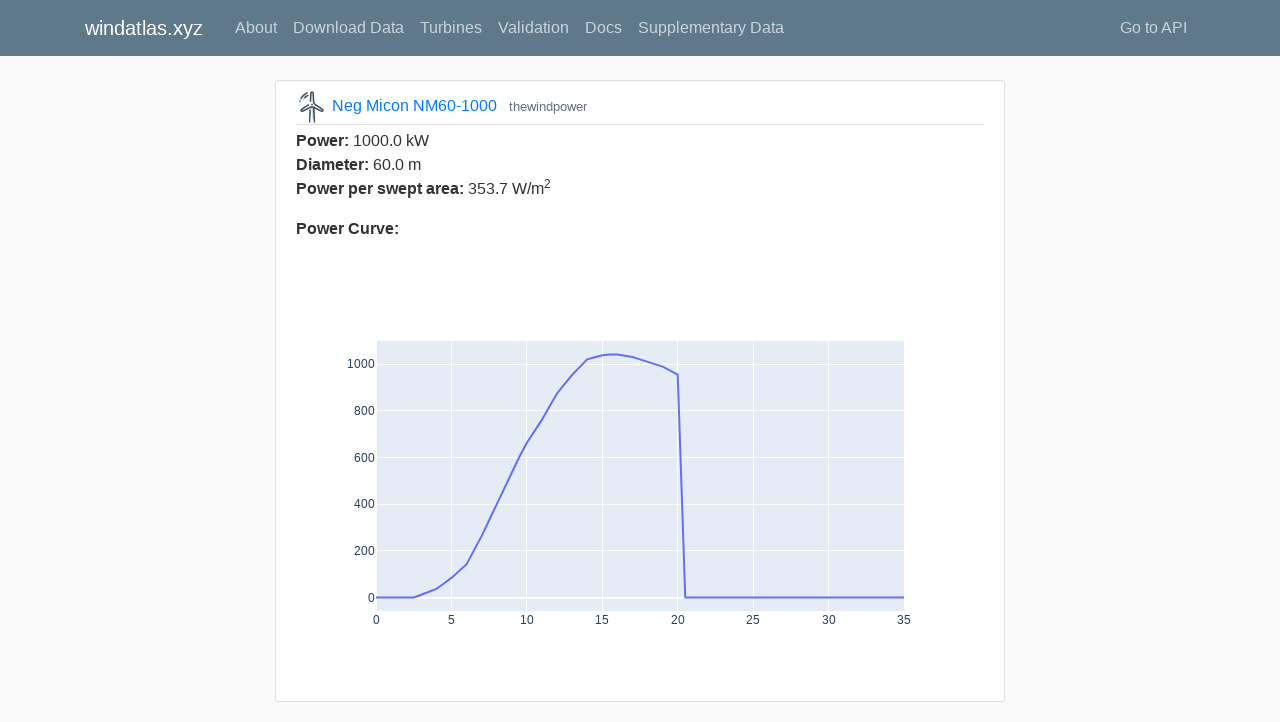

--- FILE ---
content_type: text/html; charset=utf-8
request_url: http://windatlas.xyz/turbine/?name=Neg%20Micon%20NM60-1000
body_size: 3618
content:

<!DOCTYPE html>
<html>

    <head>
        <title>Windatlas - Wind Turbine</title>

        <!-- Required meta tags -->
        <meta charset="utf-8">
        <meta name="viewport" content="width=device-width, initial-scale=1, shrink-to-fit=no">
    
        <!-- Bootstrap CSS -->
        <link rel="stylesheet" href="https://stackpath.bootstrapcdn.com/bootstrap/4.5.0/css/bootstrap.min.css" integrity="sha384-9aIt2nRpC12Uk9gS9baDl411NQApFmC26EwAOH8WgZl5MYYxFfc+NcPb1dKGj7Sk" crossorigin="anonymous">

        <!-- local CSS-->
        <link rel="stylesheet" type="text/css" href="/static/farms/main.css">

        <!-- Global site tag (gtag.js) - Google Analytics - from Anna Nadolny -->
        <script async src="https://www.googletagmanager.com/gtag/js?id=G-LMQVRBFWQ5"></script>
        <script>
          window.dataLayer = window.dataLayer || [];
          function gtag(){dataLayer.push(arguments);}
          gtag('js', new Date());
          gtag('config', 'G-LMQVRBFWQ5');
        </script>

        <!-- anything else needed -->
        
<script src="https://cdn.plot.ly/plotly-latest.min.js"></script>

    </head>

    <body>
        <header class="site-header">
            <nav class="navbar navbar-expand-md navbar-dark bg-steel fixed-top">
              <div class="container">
                <a class="navbar-brand mr-4" href="/">windatlas.xyz</a>
                <button class="navbar-toggler" type="button" data-toggle="collapse" data-target="#navbarToggle" aria-controls="navbarToggle" aria-expanded="false" aria-label="Toggle navigation">
                <span class="navbar-toggler-icon"></span>
                </button>
                <div class="collapse navbar-collapse" id="navbarToggle">
                  <div class="navbar-nav mr-auto">
                    <a class="nav-item nav-link" href="/about/">About</a>
                    <a class="nav-item nav-link" href="/download/">Download Data</a>
                    <a class="nav-item nav-link" href="/turbines/">Turbines</a>
                    <a class="nav-item nav-link" href="/farms/">Validation</a>
                    <a class="nav-item nav-link" href="/docs/api/">Docs</a>
                    <a class="nav-item nav-link" href="/supplementary/">Supplementary Data</a>
                  </div>
                  <!-- Navbar Right Side -->
                  <div class="navbar-nav">
                    <a class="nav-item nav-link" href="/api/wind/?lat=50&lon=0&height=100&date_from=2019-01-01&date_to=2019-01-31">Go to API</a>
                  </div>
                </div>
              </div>
            </nav>
          </header>

          
          <main role="main" class="container">
            <br>
            <div class="row">
              <div class="col-md-2"></div>
              <div class="col-md-8">
                
                
    <article class="media content-section">
        <div class="media-body">
            <div class="article-metadata">
                <img src="/static/farms/farm-icon-single.png" style="width:32px;height:32px;">
                <a class="mr-2" href='/turbine/?name=Neg Micon NM60-1000'>Neg Micon NM60-1000</a>
                <small class="text-muted">thewindpower</small>
            </div>
            <div class="article-content"><b>Power:</b> 1000.0 kW</div>
            <div class="article-content"><b>Diameter:</b> 60.0 m</div>
            <div class="article-content"><b>Power per swept area:</b> 353.7 W/m<sup>2</sup></div>
            <p></p>
            <div class="article-content"><b>Power Curve:</b></div>
            
            <div>                            <div id="4e65aa43-b0f9-4252-a15a-c94479381d42" class="plotly-graph-div" style="height:100%; width:100%;"></div>            <script type="text/javascript">                                    window.PLOTLYENV=window.PLOTLYENV || {};                                    if (document.getElementById("4e65aa43-b0f9-4252-a15a-c94479381d42")) {                    Plotly.newPlot(                        "4e65aa43-b0f9-4252-a15a-c94479381d42",                        [{"type": "scatter", "x": [0.0, 0.5, 1.0, 1.5, 2.0, 2.5, 3.0, 3.5, 4.0, 4.5, 5.0, 5.5, 6.0, 6.5, 7.0, 7.5, 8.0, 8.5, 9.0, 9.5, 10.0, 10.5, 11.0, 11.5, 12.0, 12.5, 13.0, 13.5, 14.0, 14.5, 15.0, 15.5, 16.0, 16.5, 17.0, 17.5, 18.0, 18.5, 19.0, 19.5, 20.0, 20.5, 21.0, 21.5, 22.0, 22.5, 23.0, 23.5, 24.0, 24.5, 25.0, 25.5, 26.0, 26.5, 27.0, 27.5, 28.0, 28.5, 29.0, 29.5, 30.0, 30.5, 31.0, 31.5, 32.0, 32.5, 33.0, 33.5, 34.0, 34.5, 35.0], "y": [0.0, 0.0, 0.0, 0.0, 0.0, 0.0, 12.0, 24.0, 37.0, 60.0, 84.0, 113.0, 142.0, 203.0, 263.0, 331.0, 399.0, 470.0, 541.0, 602.0, 663.0, 712.0, 761.0, 818.0, 874.0, 914.0, 954.0, 987.0, 1020.0, 1029.0, 1038.0, 1041.0, 1041.0, 1036.0, 1030.0, 1020.0, 1009.0, 999.0, 989.0, 972.0, 955.0, 0.0, 0.0, 0.0, 0.0, 0.0, 0.0, 0.0, 0.0, 0.0, 0.0, 0.0, 0.0, 0.0, 0.0, 0.0, 0.0, 0.0, 0.0, 0.0, 0.0, 0.0, 0.0, 0.0, 0.0, 0.0, 0.0, 0.0, 0.0, 0.0, 0.0]}],                        {"template": {"data": {"bar": [{"error_x": {"color": "#2a3f5f"}, "error_y": {"color": "#2a3f5f"}, "marker": {"line": {"color": "#E5ECF6", "width": 0.5}}, "type": "bar"}], "barpolar": [{"marker": {"line": {"color": "#E5ECF6", "width": 0.5}}, "type": "barpolar"}], "carpet": [{"aaxis": {"endlinecolor": "#2a3f5f", "gridcolor": "white", "linecolor": "white", "minorgridcolor": "white", "startlinecolor": "#2a3f5f"}, "baxis": {"endlinecolor": "#2a3f5f", "gridcolor": "white", "linecolor": "white", "minorgridcolor": "white", "startlinecolor": "#2a3f5f"}, "type": "carpet"}], "choropleth": [{"colorbar": {"outlinewidth": 0, "ticks": ""}, "type": "choropleth"}], "contour": [{"colorbar": {"outlinewidth": 0, "ticks": ""}, "colorscale": [[0.0, "#0d0887"], [0.1111111111111111, "#46039f"], [0.2222222222222222, "#7201a8"], [0.3333333333333333, "#9c179e"], [0.4444444444444444, "#bd3786"], [0.5555555555555556, "#d8576b"], [0.6666666666666666, "#ed7953"], [0.7777777777777778, "#fb9f3a"], [0.8888888888888888, "#fdca26"], [1.0, "#f0f921"]], "type": "contour"}], "contourcarpet": [{"colorbar": {"outlinewidth": 0, "ticks": ""}, "type": "contourcarpet"}], "heatmap": [{"colorbar": {"outlinewidth": 0, "ticks": ""}, "colorscale": [[0.0, "#0d0887"], [0.1111111111111111, "#46039f"], [0.2222222222222222, "#7201a8"], [0.3333333333333333, "#9c179e"], [0.4444444444444444, "#bd3786"], [0.5555555555555556, "#d8576b"], [0.6666666666666666, "#ed7953"], [0.7777777777777778, "#fb9f3a"], [0.8888888888888888, "#fdca26"], [1.0, "#f0f921"]], "type": "heatmap"}], "heatmapgl": [{"colorbar": {"outlinewidth": 0, "ticks": ""}, "colorscale": [[0.0, "#0d0887"], [0.1111111111111111, "#46039f"], [0.2222222222222222, "#7201a8"], [0.3333333333333333, "#9c179e"], [0.4444444444444444, "#bd3786"], [0.5555555555555556, "#d8576b"], [0.6666666666666666, "#ed7953"], [0.7777777777777778, "#fb9f3a"], [0.8888888888888888, "#fdca26"], [1.0, "#f0f921"]], "type": "heatmapgl"}], "histogram": [{"marker": {"colorbar": {"outlinewidth": 0, "ticks": ""}}, "type": "histogram"}], "histogram2d": [{"colorbar": {"outlinewidth": 0, "ticks": ""}, "colorscale": [[0.0, "#0d0887"], [0.1111111111111111, "#46039f"], [0.2222222222222222, "#7201a8"], [0.3333333333333333, "#9c179e"], [0.4444444444444444, "#bd3786"], [0.5555555555555556, "#d8576b"], [0.6666666666666666, "#ed7953"], [0.7777777777777778, "#fb9f3a"], [0.8888888888888888, "#fdca26"], [1.0, "#f0f921"]], "type": "histogram2d"}], "histogram2dcontour": [{"colorbar": {"outlinewidth": 0, "ticks": ""}, "colorscale": [[0.0, "#0d0887"], [0.1111111111111111, "#46039f"], [0.2222222222222222, "#7201a8"], [0.3333333333333333, "#9c179e"], [0.4444444444444444, "#bd3786"], [0.5555555555555556, "#d8576b"], [0.6666666666666666, "#ed7953"], [0.7777777777777778, "#fb9f3a"], [0.8888888888888888, "#fdca26"], [1.0, "#f0f921"]], "type": "histogram2dcontour"}], "mesh3d": [{"colorbar": {"outlinewidth": 0, "ticks": ""}, "type": "mesh3d"}], "parcoords": [{"line": {"colorbar": {"outlinewidth": 0, "ticks": ""}}, "type": "parcoords"}], "pie": [{"automargin": true, "type": "pie"}], "scatter": [{"marker": {"colorbar": {"outlinewidth": 0, "ticks": ""}}, "type": "scatter"}], "scatter3d": [{"line": {"colorbar": {"outlinewidth": 0, "ticks": ""}}, "marker": {"colorbar": {"outlinewidth": 0, "ticks": ""}}, "type": "scatter3d"}], "scattercarpet": [{"marker": {"colorbar": {"outlinewidth": 0, "ticks": ""}}, "type": "scattercarpet"}], "scattergeo": [{"marker": {"colorbar": {"outlinewidth": 0, "ticks": ""}}, "type": "scattergeo"}], "scattergl": [{"marker": {"colorbar": {"outlinewidth": 0, "ticks": ""}}, "type": "scattergl"}], "scattermapbox": [{"marker": {"colorbar": {"outlinewidth": 0, "ticks": ""}}, "type": "scattermapbox"}], "scatterpolar": [{"marker": {"colorbar": {"outlinewidth": 0, "ticks": ""}}, "type": "scatterpolar"}], "scatterpolargl": [{"marker": {"colorbar": {"outlinewidth": 0, "ticks": ""}}, "type": "scatterpolargl"}], "scatterternary": [{"marker": {"colorbar": {"outlinewidth": 0, "ticks": ""}}, "type": "scatterternary"}], "surface": [{"colorbar": {"outlinewidth": 0, "ticks": ""}, "colorscale": [[0.0, "#0d0887"], [0.1111111111111111, "#46039f"], [0.2222222222222222, "#7201a8"], [0.3333333333333333, "#9c179e"], [0.4444444444444444, "#bd3786"], [0.5555555555555556, "#d8576b"], [0.6666666666666666, "#ed7953"], [0.7777777777777778, "#fb9f3a"], [0.8888888888888888, "#fdca26"], [1.0, "#f0f921"]], "type": "surface"}], "table": [{"cells": {"fill": {"color": "#EBF0F8"}, "line": {"color": "white"}}, "header": {"fill": {"color": "#C8D4E3"}, "line": {"color": "white"}}, "type": "table"}]}, "layout": {"annotationdefaults": {"arrowcolor": "#2a3f5f", "arrowhead": 0, "arrowwidth": 1}, "coloraxis": {"colorbar": {"outlinewidth": 0, "ticks": ""}}, "colorscale": {"diverging": [[0, "#8e0152"], [0.1, "#c51b7d"], [0.2, "#de77ae"], [0.3, "#f1b6da"], [0.4, "#fde0ef"], [0.5, "#f7f7f7"], [0.6, "#e6f5d0"], [0.7, "#b8e186"], [0.8, "#7fbc41"], [0.9, "#4d9221"], [1, "#276419"]], "sequential": [[0.0, "#0d0887"], [0.1111111111111111, "#46039f"], [0.2222222222222222, "#7201a8"], [0.3333333333333333, "#9c179e"], [0.4444444444444444, "#bd3786"], [0.5555555555555556, "#d8576b"], [0.6666666666666666, "#ed7953"], [0.7777777777777778, "#fb9f3a"], [0.8888888888888888, "#fdca26"], [1.0, "#f0f921"]], "sequentialminus": [[0.0, "#0d0887"], [0.1111111111111111, "#46039f"], [0.2222222222222222, "#7201a8"], [0.3333333333333333, "#9c179e"], [0.4444444444444444, "#bd3786"], [0.5555555555555556, "#d8576b"], [0.6666666666666666, "#ed7953"], [0.7777777777777778, "#fb9f3a"], [0.8888888888888888, "#fdca26"], [1.0, "#f0f921"]]}, "colorway": ["#636efa", "#EF553B", "#00cc96", "#ab63fa", "#FFA15A", "#19d3f3", "#FF6692", "#B6E880", "#FF97FF", "#FECB52"], "font": {"color": "#2a3f5f"}, "geo": {"bgcolor": "white", "lakecolor": "white", "landcolor": "#E5ECF6", "showlakes": true, "showland": true, "subunitcolor": "white"}, "hoverlabel": {"align": "left"}, "hovermode": "closest", "mapbox": {"style": "light"}, "paper_bgcolor": "white", "plot_bgcolor": "#E5ECF6", "polar": {"angularaxis": {"gridcolor": "white", "linecolor": "white", "ticks": ""}, "bgcolor": "#E5ECF6", "radialaxis": {"gridcolor": "white", "linecolor": "white", "ticks": ""}}, "scene": {"xaxis": {"backgroundcolor": "#E5ECF6", "gridcolor": "white", "gridwidth": 2, "linecolor": "white", "showbackground": true, "ticks": "", "zerolinecolor": "white"}, "yaxis": {"backgroundcolor": "#E5ECF6", "gridcolor": "white", "gridwidth": 2, "linecolor": "white", "showbackground": true, "ticks": "", "zerolinecolor": "white"}, "zaxis": {"backgroundcolor": "#E5ECF6", "gridcolor": "white", "gridwidth": 2, "linecolor": "white", "showbackground": true, "ticks": "", "zerolinecolor": "white"}}, "shapedefaults": {"line": {"color": "#2a3f5f"}}, "ternary": {"aaxis": {"gridcolor": "white", "linecolor": "white", "ticks": ""}, "baxis": {"gridcolor": "white", "linecolor": "white", "ticks": ""}, "bgcolor": "#E5ECF6", "caxis": {"gridcolor": "white", "linecolor": "white", "ticks": ""}}, "title": {"x": 0.05}, "xaxis": {"automargin": true, "gridcolor": "white", "linecolor": "white", "ticks": "", "title": {"standoff": 15}, "zerolinecolor": "white", "zerolinewidth": 2}, "yaxis": {"automargin": true, "gridcolor": "white", "linecolor": "white", "ticks": "", "title": {"standoff": 15}, "zerolinecolor": "white", "zerolinewidth": 2}}}},                        {"responsive": true}                    )                };                            </script>        </div>
            
        </div>
    </article>

              </div>
              <div class="col-md-2"></div>
            </div>
          </main>
                 
        
        <!-- Optional JavaScript -->
        <!-- jQuery first, then Popper.js, then Bootstrap JS -->
        <script src="https://code.jquery.com/jquery-3.5.1.slim.min.js" integrity="sha384-DfXdz2htPH0lsSSs5nCTpuj/zy4C+OGpamoFVy38MVBnE+IbbVYUew+OrCXaRkfj" crossorigin="anonymous"></script>
        <script src="https://cdn.jsdelivr.net/npm/popper.js@1.16.0/dist/umd/popper.min.js" integrity="sha384-Q6E9RHvbIyZFJoft+2mJbHaEWldlvI9IOYy5n3zV9zzTtmI3UksdQRVvoxMfooAo" crossorigin="anonymous"></script>
        <script src="https://stackpath.bootstrapcdn.com/bootstrap/4.5.0/js/bootstrap.min.js" integrity="sha384-OgVRvuATP1z7JjHLkuOU7Xw704+h835Lr+6QL9UvYjZE3Ipu6Tp75j7Bh/kR0JKI" crossorigin="anonymous"></script>
    </body>
</html>

--- FILE ---
content_type: text/css
request_url: http://windatlas.xyz/static/farms/main.css
body_size: 1337
content:
html {
  display: flex;
  flex-flow: column;
  height: 100%;
}

body {
    background: #fafafa;
    color: #333333;
    margin-top: 3.5rem;
    flex-grow : 1;
}

h1, h2, h3, h4, h5, h6 {
  color: #444444;
}

ul {
  margin: 0;
}

.bg-steel {
  background-color: #5f788a;
}

.site-header .navbar-nav .nav-link {
  color: #cbd5db;
}

.site-header .navbar-nav .nav-link:hover {
  color: #ffffff;
}

.site-header .navbar-nav .nav-link.active {
  font-weight: 500;
}

.content-section {
  background: #ffffff;
  padding: 10px 20px;
  border: 1px solid #dddddd;
  border-radius: 3px;
  margin-bottom: 20px;
}

.article-title {
  color: #444444;
}

a.article-title:hover {
  color: #428bca;
  text-decoration: none;
}

.article-content {
  white-space: pre-line;
}

.article-img {
  height: 65px;
  width: 65px;
  margin-right: 16px;
}

.article-metadata {
  padding-bottom: 1px;
  margin-bottom: 4px;
  border-bottom: 1px solid #e3e3e3
}

.article-metadata a:hover {
  color: #333;
  text-decoration: none;
}

.article-svg {
  width: 25px;
  height: 25px;
  vertical-align: middle;
}

.account-img {
  height: 125px;
  width: 125px;
  margin-right: 20px;
  margin-bottom: 16px;
}

.account-heading {
  font-size: 2.5rem;
}

#map_outer {
  margin-top: 0rem;
  display: flex;
  flex-flow: column;
  height: 100%;
}

#map_div {
  flex-grow : 1;
}
